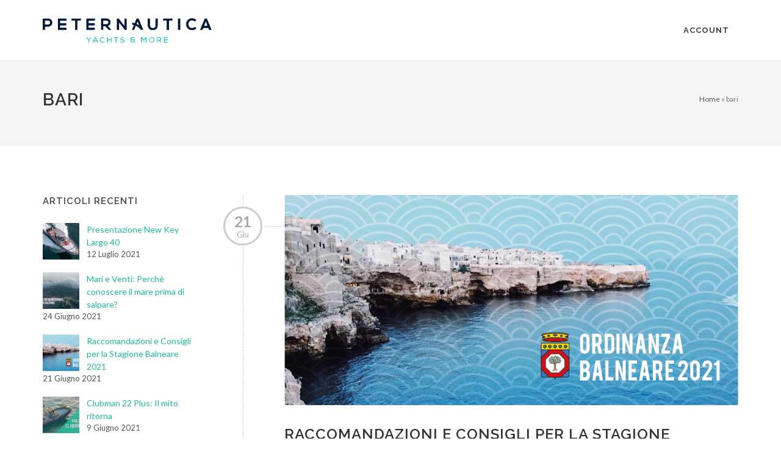

--- FILE ---
content_type: text/html; charset=UTF-8
request_url: https://service.peternautica.com/tag/bari/
body_size: 13117
content:
<!doctype html>
<html lang="it-IT">
<head>
<meta charset="UTF-8" />
 
<title>
bari Archivi - PeterNautica</title>

<meta name="viewport" content="width=device-width, initial-scale=1" />
<link rel="shortcut icon" href="https://service.peternautica.com/wp-content/themes/peternautica-theme/images/favicon.png" />
	
	
<meta name='robots' content='index, follow, max-image-preview:large, max-snippet:-1, max-video-preview:-1' />

	<!-- This site is optimized with the Yoast SEO plugin v22.0 - https://yoast.com/wordpress/plugins/seo/ -->
	<link rel="canonical" href="https://service.peternautica.com/tag/bari/" />
	<meta property="og:locale" content="it_IT" />
	<meta property="og:type" content="article" />
	<meta property="og:title" content="bari Archivi - PeterNautica" />
	<meta property="og:url" content="https://service.peternautica.com/tag/bari/" />
	<meta property="og:site_name" content="PeterNautica" />
	<meta name="twitter:card" content="summary_large_image" />
	<script type="application/ld+json" class="yoast-schema-graph">{"@context":"https://schema.org","@graph":[{"@type":"CollectionPage","@id":"https://service.peternautica.com/tag/bari/","url":"https://service.peternautica.com/tag/bari/","name":"bari Archivi - PeterNautica","isPartOf":{"@id":"https://service.peternautica.com/#website"},"primaryImageOfPage":{"@id":"https://service.peternautica.com/tag/bari/#primaryimage"},"image":{"@id":"https://service.peternautica.com/tag/bari/#primaryimage"},"thumbnailUrl":"https://service.peternautica.com/wp-content/uploads/2021/05/ord-reg-2021.png","breadcrumb":{"@id":"https://service.peternautica.com/tag/bari/#breadcrumb"},"inLanguage":"it-IT"},{"@type":"ImageObject","inLanguage":"it-IT","@id":"https://service.peternautica.com/tag/bari/#primaryimage","url":"https://service.peternautica.com/wp-content/uploads/2021/05/ord-reg-2021.png","contentUrl":"https://service.peternautica.com/wp-content/uploads/2021/05/ord-reg-2021.png","width":861,"height":401,"caption":"ordinanza balneare stagione 2021"},{"@type":"BreadcrumbList","@id":"https://service.peternautica.com/tag/bari/#breadcrumb","itemListElement":[{"@type":"ListItem","position":1,"name":"Home","item":"https://service.peternautica.com/"},{"@type":"ListItem","position":2,"name":"bari"}]},{"@type":"WebSite","@id":"https://service.peternautica.com/#website","url":"https://service.peternautica.com/","name":"PeterNautica","description":"","potentialAction":[{"@type":"SearchAction","target":{"@type":"EntryPoint","urlTemplate":"https://service.peternautica.com/?s={search_term_string}"},"query-input":"required name=search_term_string"}],"inLanguage":"it-IT"}]}</script>
	<!-- / Yoast SEO plugin. -->


<link rel='dns-prefetch' href='//cdn.iubenda.com' />
<link rel='dns-prefetch' href='//fonts.googleapis.com' />
<link rel='dns-prefetch' href='//use.fontawesome.com' />
<link rel="alternate" type="application/rss+xml" title="PeterNautica &raquo; bari Feed del tag" href="https://service.peternautica.com/tag/bari/feed/" />
<script type="text/javascript">
/* <![CDATA[ */
window._wpemojiSettings = {"baseUrl":"https:\/\/s.w.org\/images\/core\/emoji\/14.0.0\/72x72\/","ext":".png","svgUrl":"https:\/\/s.w.org\/images\/core\/emoji\/14.0.0\/svg\/","svgExt":".svg","source":{"concatemoji":"https:\/\/service.peternautica.com\/wp-includes\/js\/wp-emoji-release.min.js?ver=6.4.3"}};
/*! This file is auto-generated */
!function(i,n){var o,s,e;function c(e){try{var t={supportTests:e,timestamp:(new Date).valueOf()};sessionStorage.setItem(o,JSON.stringify(t))}catch(e){}}function p(e,t,n){e.clearRect(0,0,e.canvas.width,e.canvas.height),e.fillText(t,0,0);var t=new Uint32Array(e.getImageData(0,0,e.canvas.width,e.canvas.height).data),r=(e.clearRect(0,0,e.canvas.width,e.canvas.height),e.fillText(n,0,0),new Uint32Array(e.getImageData(0,0,e.canvas.width,e.canvas.height).data));return t.every(function(e,t){return e===r[t]})}function u(e,t,n){switch(t){case"flag":return n(e,"\ud83c\udff3\ufe0f\u200d\u26a7\ufe0f","\ud83c\udff3\ufe0f\u200b\u26a7\ufe0f")?!1:!n(e,"\ud83c\uddfa\ud83c\uddf3","\ud83c\uddfa\u200b\ud83c\uddf3")&&!n(e,"\ud83c\udff4\udb40\udc67\udb40\udc62\udb40\udc65\udb40\udc6e\udb40\udc67\udb40\udc7f","\ud83c\udff4\u200b\udb40\udc67\u200b\udb40\udc62\u200b\udb40\udc65\u200b\udb40\udc6e\u200b\udb40\udc67\u200b\udb40\udc7f");case"emoji":return!n(e,"\ud83e\udef1\ud83c\udffb\u200d\ud83e\udef2\ud83c\udfff","\ud83e\udef1\ud83c\udffb\u200b\ud83e\udef2\ud83c\udfff")}return!1}function f(e,t,n){var r="undefined"!=typeof WorkerGlobalScope&&self instanceof WorkerGlobalScope?new OffscreenCanvas(300,150):i.createElement("canvas"),a=r.getContext("2d",{willReadFrequently:!0}),o=(a.textBaseline="top",a.font="600 32px Arial",{});return e.forEach(function(e){o[e]=t(a,e,n)}),o}function t(e){var t=i.createElement("script");t.src=e,t.defer=!0,i.head.appendChild(t)}"undefined"!=typeof Promise&&(o="wpEmojiSettingsSupports",s=["flag","emoji"],n.supports={everything:!0,everythingExceptFlag:!0},e=new Promise(function(e){i.addEventListener("DOMContentLoaded",e,{once:!0})}),new Promise(function(t){var n=function(){try{var e=JSON.parse(sessionStorage.getItem(o));if("object"==typeof e&&"number"==typeof e.timestamp&&(new Date).valueOf()<e.timestamp+604800&&"object"==typeof e.supportTests)return e.supportTests}catch(e){}return null}();if(!n){if("undefined"!=typeof Worker&&"undefined"!=typeof OffscreenCanvas&&"undefined"!=typeof URL&&URL.createObjectURL&&"undefined"!=typeof Blob)try{var e="postMessage("+f.toString()+"("+[JSON.stringify(s),u.toString(),p.toString()].join(",")+"));",r=new Blob([e],{type:"text/javascript"}),a=new Worker(URL.createObjectURL(r),{name:"wpTestEmojiSupports"});return void(a.onmessage=function(e){c(n=e.data),a.terminate(),t(n)})}catch(e){}c(n=f(s,u,p))}t(n)}).then(function(e){for(var t in e)n.supports[t]=e[t],n.supports.everything=n.supports.everything&&n.supports[t],"flag"!==t&&(n.supports.everythingExceptFlag=n.supports.everythingExceptFlag&&n.supports[t]);n.supports.everythingExceptFlag=n.supports.everythingExceptFlag&&!n.supports.flag,n.DOMReady=!1,n.readyCallback=function(){n.DOMReady=!0}}).then(function(){return e}).then(function(){var e;n.supports.everything||(n.readyCallback(),(e=n.source||{}).concatemoji?t(e.concatemoji):e.wpemoji&&e.twemoji&&(t(e.twemoji),t(e.wpemoji)))}))}((window,document),window._wpemojiSettings);
/* ]]> */
</script>
<style id='wp-emoji-styles-inline-css' type='text/css'>

	img.wp-smiley, img.emoji {
		display: inline !important;
		border: none !important;
		box-shadow: none !important;
		height: 1em !important;
		width: 1em !important;
		margin: 0 0.07em !important;
		vertical-align: -0.1em !important;
		background: none !important;
		padding: 0 !important;
	}
</style>
<link rel='stylesheet' id='wp-block-library-css' href='https://service.peternautica.com/wp-includes/css/dist/block-library/style.min.css?ver=6.4.3' type='text/css' media='all' />
<style id='classic-theme-styles-inline-css' type='text/css'>
/*! This file is auto-generated */
.wp-block-button__link{color:#fff;background-color:#32373c;border-radius:9999px;box-shadow:none;text-decoration:none;padding:calc(.667em + 2px) calc(1.333em + 2px);font-size:1.125em}.wp-block-file__button{background:#32373c;color:#fff;text-decoration:none}
</style>
<style id='global-styles-inline-css' type='text/css'>
body{--wp--preset--color--black: #000000;--wp--preset--color--cyan-bluish-gray: #abb8c3;--wp--preset--color--white: #ffffff;--wp--preset--color--pale-pink: #f78da7;--wp--preset--color--vivid-red: #cf2e2e;--wp--preset--color--luminous-vivid-orange: #ff6900;--wp--preset--color--luminous-vivid-amber: #fcb900;--wp--preset--color--light-green-cyan: #7bdcb5;--wp--preset--color--vivid-green-cyan: #00d084;--wp--preset--color--pale-cyan-blue: #8ed1fc;--wp--preset--color--vivid-cyan-blue: #0693e3;--wp--preset--color--vivid-purple: #9b51e0;--wp--preset--gradient--vivid-cyan-blue-to-vivid-purple: linear-gradient(135deg,rgba(6,147,227,1) 0%,rgb(155,81,224) 100%);--wp--preset--gradient--light-green-cyan-to-vivid-green-cyan: linear-gradient(135deg,rgb(122,220,180) 0%,rgb(0,208,130) 100%);--wp--preset--gradient--luminous-vivid-amber-to-luminous-vivid-orange: linear-gradient(135deg,rgba(252,185,0,1) 0%,rgba(255,105,0,1) 100%);--wp--preset--gradient--luminous-vivid-orange-to-vivid-red: linear-gradient(135deg,rgba(255,105,0,1) 0%,rgb(207,46,46) 100%);--wp--preset--gradient--very-light-gray-to-cyan-bluish-gray: linear-gradient(135deg,rgb(238,238,238) 0%,rgb(169,184,195) 100%);--wp--preset--gradient--cool-to-warm-spectrum: linear-gradient(135deg,rgb(74,234,220) 0%,rgb(151,120,209) 20%,rgb(207,42,186) 40%,rgb(238,44,130) 60%,rgb(251,105,98) 80%,rgb(254,248,76) 100%);--wp--preset--gradient--blush-light-purple: linear-gradient(135deg,rgb(255,206,236) 0%,rgb(152,150,240) 100%);--wp--preset--gradient--blush-bordeaux: linear-gradient(135deg,rgb(254,205,165) 0%,rgb(254,45,45) 50%,rgb(107,0,62) 100%);--wp--preset--gradient--luminous-dusk: linear-gradient(135deg,rgb(255,203,112) 0%,rgb(199,81,192) 50%,rgb(65,88,208) 100%);--wp--preset--gradient--pale-ocean: linear-gradient(135deg,rgb(255,245,203) 0%,rgb(182,227,212) 50%,rgb(51,167,181) 100%);--wp--preset--gradient--electric-grass: linear-gradient(135deg,rgb(202,248,128) 0%,rgb(113,206,126) 100%);--wp--preset--gradient--midnight: linear-gradient(135deg,rgb(2,3,129) 0%,rgb(40,116,252) 100%);--wp--preset--font-size--small: 13px;--wp--preset--font-size--medium: 20px;--wp--preset--font-size--large: 36px;--wp--preset--font-size--x-large: 42px;--wp--preset--spacing--20: 0.44rem;--wp--preset--spacing--30: 0.67rem;--wp--preset--spacing--40: 1rem;--wp--preset--spacing--50: 1.5rem;--wp--preset--spacing--60: 2.25rem;--wp--preset--spacing--70: 3.38rem;--wp--preset--spacing--80: 5.06rem;--wp--preset--shadow--natural: 6px 6px 9px rgba(0, 0, 0, 0.2);--wp--preset--shadow--deep: 12px 12px 50px rgba(0, 0, 0, 0.4);--wp--preset--shadow--sharp: 6px 6px 0px rgba(0, 0, 0, 0.2);--wp--preset--shadow--outlined: 6px 6px 0px -3px rgba(255, 255, 255, 1), 6px 6px rgba(0, 0, 0, 1);--wp--preset--shadow--crisp: 6px 6px 0px rgba(0, 0, 0, 1);}:where(.is-layout-flex){gap: 0.5em;}:where(.is-layout-grid){gap: 0.5em;}body .is-layout-flow > .alignleft{float: left;margin-inline-start: 0;margin-inline-end: 2em;}body .is-layout-flow > .alignright{float: right;margin-inline-start: 2em;margin-inline-end: 0;}body .is-layout-flow > .aligncenter{margin-left: auto !important;margin-right: auto !important;}body .is-layout-constrained > .alignleft{float: left;margin-inline-start: 0;margin-inline-end: 2em;}body .is-layout-constrained > .alignright{float: right;margin-inline-start: 2em;margin-inline-end: 0;}body .is-layout-constrained > .aligncenter{margin-left: auto !important;margin-right: auto !important;}body .is-layout-constrained > :where(:not(.alignleft):not(.alignright):not(.alignfull)){max-width: var(--wp--style--global--content-size);margin-left: auto !important;margin-right: auto !important;}body .is-layout-constrained > .alignwide{max-width: var(--wp--style--global--wide-size);}body .is-layout-flex{display: flex;}body .is-layout-flex{flex-wrap: wrap;align-items: center;}body .is-layout-flex > *{margin: 0;}body .is-layout-grid{display: grid;}body .is-layout-grid > *{margin: 0;}:where(.wp-block-columns.is-layout-flex){gap: 2em;}:where(.wp-block-columns.is-layout-grid){gap: 2em;}:where(.wp-block-post-template.is-layout-flex){gap: 1.25em;}:where(.wp-block-post-template.is-layout-grid){gap: 1.25em;}.has-black-color{color: var(--wp--preset--color--black) !important;}.has-cyan-bluish-gray-color{color: var(--wp--preset--color--cyan-bluish-gray) !important;}.has-white-color{color: var(--wp--preset--color--white) !important;}.has-pale-pink-color{color: var(--wp--preset--color--pale-pink) !important;}.has-vivid-red-color{color: var(--wp--preset--color--vivid-red) !important;}.has-luminous-vivid-orange-color{color: var(--wp--preset--color--luminous-vivid-orange) !important;}.has-luminous-vivid-amber-color{color: var(--wp--preset--color--luminous-vivid-amber) !important;}.has-light-green-cyan-color{color: var(--wp--preset--color--light-green-cyan) !important;}.has-vivid-green-cyan-color{color: var(--wp--preset--color--vivid-green-cyan) !important;}.has-pale-cyan-blue-color{color: var(--wp--preset--color--pale-cyan-blue) !important;}.has-vivid-cyan-blue-color{color: var(--wp--preset--color--vivid-cyan-blue) !important;}.has-vivid-purple-color{color: var(--wp--preset--color--vivid-purple) !important;}.has-black-background-color{background-color: var(--wp--preset--color--black) !important;}.has-cyan-bluish-gray-background-color{background-color: var(--wp--preset--color--cyan-bluish-gray) !important;}.has-white-background-color{background-color: var(--wp--preset--color--white) !important;}.has-pale-pink-background-color{background-color: var(--wp--preset--color--pale-pink) !important;}.has-vivid-red-background-color{background-color: var(--wp--preset--color--vivid-red) !important;}.has-luminous-vivid-orange-background-color{background-color: var(--wp--preset--color--luminous-vivid-orange) !important;}.has-luminous-vivid-amber-background-color{background-color: var(--wp--preset--color--luminous-vivid-amber) !important;}.has-light-green-cyan-background-color{background-color: var(--wp--preset--color--light-green-cyan) !important;}.has-vivid-green-cyan-background-color{background-color: var(--wp--preset--color--vivid-green-cyan) !important;}.has-pale-cyan-blue-background-color{background-color: var(--wp--preset--color--pale-cyan-blue) !important;}.has-vivid-cyan-blue-background-color{background-color: var(--wp--preset--color--vivid-cyan-blue) !important;}.has-vivid-purple-background-color{background-color: var(--wp--preset--color--vivid-purple) !important;}.has-black-border-color{border-color: var(--wp--preset--color--black) !important;}.has-cyan-bluish-gray-border-color{border-color: var(--wp--preset--color--cyan-bluish-gray) !important;}.has-white-border-color{border-color: var(--wp--preset--color--white) !important;}.has-pale-pink-border-color{border-color: var(--wp--preset--color--pale-pink) !important;}.has-vivid-red-border-color{border-color: var(--wp--preset--color--vivid-red) !important;}.has-luminous-vivid-orange-border-color{border-color: var(--wp--preset--color--luminous-vivid-orange) !important;}.has-luminous-vivid-amber-border-color{border-color: var(--wp--preset--color--luminous-vivid-amber) !important;}.has-light-green-cyan-border-color{border-color: var(--wp--preset--color--light-green-cyan) !important;}.has-vivid-green-cyan-border-color{border-color: var(--wp--preset--color--vivid-green-cyan) !important;}.has-pale-cyan-blue-border-color{border-color: var(--wp--preset--color--pale-cyan-blue) !important;}.has-vivid-cyan-blue-border-color{border-color: var(--wp--preset--color--vivid-cyan-blue) !important;}.has-vivid-purple-border-color{border-color: var(--wp--preset--color--vivid-purple) !important;}.has-vivid-cyan-blue-to-vivid-purple-gradient-background{background: var(--wp--preset--gradient--vivid-cyan-blue-to-vivid-purple) !important;}.has-light-green-cyan-to-vivid-green-cyan-gradient-background{background: var(--wp--preset--gradient--light-green-cyan-to-vivid-green-cyan) !important;}.has-luminous-vivid-amber-to-luminous-vivid-orange-gradient-background{background: var(--wp--preset--gradient--luminous-vivid-amber-to-luminous-vivid-orange) !important;}.has-luminous-vivid-orange-to-vivid-red-gradient-background{background: var(--wp--preset--gradient--luminous-vivid-orange-to-vivid-red) !important;}.has-very-light-gray-to-cyan-bluish-gray-gradient-background{background: var(--wp--preset--gradient--very-light-gray-to-cyan-bluish-gray) !important;}.has-cool-to-warm-spectrum-gradient-background{background: var(--wp--preset--gradient--cool-to-warm-spectrum) !important;}.has-blush-light-purple-gradient-background{background: var(--wp--preset--gradient--blush-light-purple) !important;}.has-blush-bordeaux-gradient-background{background: var(--wp--preset--gradient--blush-bordeaux) !important;}.has-luminous-dusk-gradient-background{background: var(--wp--preset--gradient--luminous-dusk) !important;}.has-pale-ocean-gradient-background{background: var(--wp--preset--gradient--pale-ocean) !important;}.has-electric-grass-gradient-background{background: var(--wp--preset--gradient--electric-grass) !important;}.has-midnight-gradient-background{background: var(--wp--preset--gradient--midnight) !important;}.has-small-font-size{font-size: var(--wp--preset--font-size--small) !important;}.has-medium-font-size{font-size: var(--wp--preset--font-size--medium) !important;}.has-large-font-size{font-size: var(--wp--preset--font-size--large) !important;}.has-x-large-font-size{font-size: var(--wp--preset--font-size--x-large) !important;}
.wp-block-navigation a:where(:not(.wp-element-button)){color: inherit;}
:where(.wp-block-post-template.is-layout-flex){gap: 1.25em;}:where(.wp-block-post-template.is-layout-grid){gap: 1.25em;}
:where(.wp-block-columns.is-layout-flex){gap: 2em;}:where(.wp-block-columns.is-layout-grid){gap: 2em;}
.wp-block-pullquote{font-size: 1.5em;line-height: 1.6;}
</style>
<link rel='stylesheet' id='booked-tooltipster-css' href='https://service.peternautica.com/wp-content/plugins/booked/assets/js/tooltipster/css/tooltipster.css?ver=3.3.0' type='text/css' media='all' />
<link rel='stylesheet' id='booked-tooltipster-theme-css' href='https://service.peternautica.com/wp-content/plugins/booked/assets/js/tooltipster/css/themes/tooltipster-light.css?ver=3.3.0' type='text/css' media='all' />
<link rel='stylesheet' id='booked-animations-css' href='https://service.peternautica.com/wp-content/plugins/booked/assets/css/animations.css?ver=2.4.3' type='text/css' media='all' />
<link rel='stylesheet' id='booked-css-css' href='https://service.peternautica.com/wp-content/plugins/booked/dist/booked.css?ver=2.4.3' type='text/css' media='all' />
<style id='booked-css-inline-css' type='text/css'>
#ui-datepicker-div.booked_custom_date_picker table.ui-datepicker-calendar tbody td a.ui-state-active,#ui-datepicker-div.booked_custom_date_picker table.ui-datepicker-calendar tbody td a.ui-state-active:hover,body #booked-profile-page input[type=submit].button-primary:hover,body .booked-list-view button.button:hover, body .booked-list-view input[type=submit].button-primary:hover,body div.booked-calendar input[type=submit].button-primary:hover,body .booked-modal input[type=submit].button-primary:hover,body div.booked-calendar .bc-head,body div.booked-calendar .bc-head .bc-col,body div.booked-calendar .booked-appt-list .timeslot .timeslot-people button:hover,body #booked-profile-page .booked-profile-header,body #booked-profile-page .booked-tabs li.active a,body #booked-profile-page .booked-tabs li.active a:hover,body #booked-profile-page .appt-block .google-cal-button > a:hover,#ui-datepicker-div.booked_custom_date_picker .ui-datepicker-header{ background:#001839 !important; }body #booked-profile-page input[type=submit].button-primary:hover,body div.booked-calendar input[type=submit].button-primary:hover,body .booked-list-view button.button:hover, body .booked-list-view input[type=submit].button-primary:hover,body .booked-modal input[type=submit].button-primary:hover,body div.booked-calendar .bc-head .bc-col,body div.booked-calendar .booked-appt-list .timeslot .timeslot-people button:hover,body #booked-profile-page .booked-profile-header,body #booked-profile-page .appt-block .google-cal-button > a:hover{ border-color:#001839 !important; }body div.booked-calendar .bc-row.days,body div.booked-calendar .bc-row.days .bc-col,body .booked-calendarSwitcher.calendar,body #booked-profile-page .booked-tabs,#ui-datepicker-div.booked_custom_date_picker table.ui-datepicker-calendar thead,#ui-datepicker-div.booked_custom_date_picker table.ui-datepicker-calendar thead th{ background:#000a1a !important; }body div.booked-calendar .bc-row.days .bc-col,body #booked-profile-page .booked-tabs{ border-color:#000a1a !important; }#ui-datepicker-div.booked_custom_date_picker table.ui-datepicker-calendar tbody td.ui-datepicker-today a,#ui-datepicker-div.booked_custom_date_picker table.ui-datepicker-calendar tbody td.ui-datepicker-today a:hover,body #booked-profile-page input[type=submit].button-primary,body div.booked-calendar input[type=submit].button-primary,body .booked-list-view button.button, body .booked-list-view input[type=submit].button-primary,body .booked-list-view button.button, body .booked-list-view input[type=submit].button-primary,body .booked-modal input[type=submit].button-primary,body div.booked-calendar .booked-appt-list .timeslot .timeslot-people button,body #booked-profile-page .booked-profile-appt-list .appt-block.approved .status-block,body #booked-profile-page .appt-block .google-cal-button > a,body .booked-modal p.booked-title-bar,body div.booked-calendar .bc-col:hover .date span,body .booked-list-view a.booked_list_date_picker_trigger.booked-dp-active,body .booked-list-view a.booked_list_date_picker_trigger.booked-dp-active:hover,.booked-ms-modal .booked-book-appt,body #booked-profile-page .booked-tabs li a .counter{ background:#04bfbf; }body #booked-profile-page input[type=submit].button-primary,body div.booked-calendar input[type=submit].button-primary,body .booked-list-view button.button, body .booked-list-view input[type=submit].button-primary,body .booked-list-view button.button, body .booked-list-view input[type=submit].button-primary,body .booked-modal input[type=submit].button-primary,body #booked-profile-page .appt-block .google-cal-button > a,body div.booked-calendar .booked-appt-list .timeslot .timeslot-people button,body .booked-list-view a.booked_list_date_picker_trigger.booked-dp-active,body .booked-list-view a.booked_list_date_picker_trigger.booked-dp-active:hover{ border-color:#04bfbf; }body .booked-modal .bm-window p i.fa,body .booked-modal .bm-window a,body .booked-appt-list .booked-public-appointment-title,body .booked-modal .bm-window p.appointment-title,.booked-ms-modal.visible:hover .booked-book-appt{ color:#04bfbf; }.booked-appt-list .timeslot.has-title .booked-public-appointment-title { color:inherit; }
</style>
<link rel='stylesheet' id='contact-form-7-css' href='https://service.peternautica.com/wp-content/plugins/contact-form-7/includes/css/styles.css?ver=5.8.7' type='text/css' media='all' />
<link rel='stylesheet' id='wpcf-swiper-css' href='https://service.peternautica.com/wp-content/plugins/wp-carousel-free/public/css/swiper-bundle.min.css?ver=2.6.2' type='text/css' media='all' />
<link rel='stylesheet' id='wp-carousel-free-fontawesome-css' href='https://service.peternautica.com/wp-content/plugins/wp-carousel-free/public/css/font-awesome.min.css?ver=2.6.2' type='text/css' media='all' />
<link rel='stylesheet' id='wpcf-fancybox-popup-css' href='https://service.peternautica.com/wp-content/plugins/wp-carousel-free/public/css/jquery.fancybox.min.css?ver=2.6.2' type='text/css' media='all' />
<link rel='stylesheet' id='wp-carousel-free-css' href='https://service.peternautica.com/wp-content/plugins/wp-carousel-free/public/css/wp-carousel-free-public.min.css?ver=2.6.2' type='text/css' media='all' />
<style id='wp-carousel-free-inline-css' type='text/css'>
#sp-wp-carousel-free-id-107.sp-wpcp-107 .wpcp-single-item {border: 0px solid #dddddd;}#sp-wp-carousel-free-id-107.sp-wpcp-107 .swiper-button-prev,#sp-wp-carousel-free-id-107.sp-wpcp-107 .swiper-button-next,#sp-wp-carousel-free-id-107.sp-wpcp-107 .swiper-button-prev:hover,#sp-wp-carousel-free-id-107.sp-wpcp-107 .swiper-button-next:hover {background: none;border: none;font-size: 30px;}#sp-wp-carousel-free-id-107.sp-wpcp-107 .swiper-button-prev i,#sp-wp-carousel-free-id-107.sp-wpcp-107 .swiper-button-next i {color: #aaa;}#sp-wp-carousel-free-id-107.sp-wpcp-107 .swiper-button-prev i:hover,#sp-wp-carousel-free-id-107.sp-wpcp-107 .swiper-button-next i:hover {color: #1abc9c;} #sp-wp-carousel-free-id-107.sp-wpcp-107.wpcp-image-carousel .wpcp-single-item:hover img, #sp-wp-carousel-free-id-107.sp-wpcp-107.wpcp-post-carousel .wpcp-single-item:hover img, #sp-wp-carousel-free-id-107.sp-wpcp-107.wpcp-product-carousel .wpcp-single-item:hover img{-webkit-transform: scale(1.2);-moz-transform: scale(1.2);transform: scale(1.2);}@media screen and (max-width: 479px) {#sp-wp-carousel-free-id-107.nav-vertical-center {padding: 0;margin:0;}#sp-wp-carousel-free-id-107.nav-vertical-center .wpcp-next-button,#sp-wp-carousel-free-id-107.nav-vertical-center .wpcp-prev-button {display: none;}}#sp-wp-carousel-free-id-107 .wpcpro-row>[class*="wpcpro-col-"] { padding: 0 10px; padding-bottom: 20px;}@media (min-width: 480px) { .wpcpro-row .wpcpro-col-sm-1 { flex: 0 0 100%; max-width: 100%; } .wpcpro-row .wpcpro-col-sm-2 { flex: 0 0 50%; max-width: 50%; } .wpcpro-row .wpcpro-col-sm-2-5 { flex: 0 0 75%; max-width: 75%; } .wpcpro-row .wpcpro-col-sm-3 { flex: 0 0 33.333%; max-width: 33.333%; } .wpcpro-row .wpcpro-col-sm-4 { flex: 0 0 25%; max-width: 25%; } .wpcpro-row .wpcpro-col-sm-5 { flex: 0 0 20%; max-width: 20%; } .wpcpro-row .wpcpro-col-sm-6 { flex: 0 0 16.66666666666667%; max-width: 16.66666666666667%; } .wpcpro-row .wpcpro-col-sm-7 { flex: 0 0 14.28571428%; max-width: 14.28571428%; } .wpcpro-row .wpcpro-col-sm-8 { flex: 0 0 12.5%; max-width: 12.5%; } } @media (max-width: 480px) { .wpcpro-row .wpcpro-col-xs-1 { flex: 0 0 100%; max-width: 100%; } .wpcpro-row .wpcpro-col-xs-2 { flex: 0 0 50%; max-width: 50%; } .wpcpro-row .wpcpro-col-xs-3 { flex: 0 0 33.222%; max-width: 33.222%; } .wpcpro-row .wpcpro-col-xs-4 { flex: 0 0 25%; max-width: 25%; } .wpcpro-row .wpcpro-col-xs-5 { flex: 0 0 20%; max-width: 20%; } .wpcpro-row .wpcpro-col-xs-6 { flex: 0 0 16.6667%; max-width: 16.6667%; } .wpcpro-row .wpcpro-col-xs-7 { flex: 0 0 14.28571428%; max-width: 14.28571428%; } .wpcpro-row .wpcpro-col-xs-8 { flex: 0 0 12.5%; max-width: 12.5%; } } @media (min-width: 736px) { .wpcpro-row .wpcpro-col-md-1 { flex: 0 0 100%; max-width: 100%; } .wpcpro-row .wpcpro-col-md-2 { flex: 0 0 50%; max-width: 50%; } .wpcpro-row .wpcpro-col-md-2-5 { flex: 0 0 75%; max-width: 75%; } .wpcpro-row .wpcpro-col-md-3 { flex: 0 0 33.333%; max-width: 33.333%; } .wpcpro-row .wpcpro-col-md-4 { flex: 0 0 25%; max-width: 25%; } .wpcpro-row .wpcpro-col-md-5 { flex: 0 0 20%; max-width: 20%; } .wpcpro-row .wpcpro-col-md-6 { flex: 0 0 16.66666666666667%; max-width: 16.66666666666667%; } .wpcpro-row .wpcpro-col-md-7 { flex: 0 0 14.28571428%; max-width: 14.28571428%; } .wpcpro-row .wpcpro-col-md-8 { flex: 0 0 12.5%; max-width: 12.5%; } } @media (min-width: 980px) { .wpcpro-row .wpcpro-col-lg-1 { flex: 0 0 100%; max-width: 100%; } .wpcpro-row .wpcpro-col-lg-2 { flex: 0 0 50%; max-width: 50%; } .wpcpro-row .wpcpro-col-lg-3 { flex: 0 0 33.222%; max-width: 33.222%; } .wpcpro-row .wpcpro-col-lg-4 { flex: 0 0 25%; max-width: 25%; } .wpcpro-row .wpcpro-col-lg-5 { flex: 0 0 20%; max-width: 20%; } .wpcpro-row .wpcpro-col-lg-6 { flex: 0 0 16.6667%; max-width: 16.6667%; } .wpcpro-row .wpcpro-col-lg-7 { flex: 0 0 14.28571428%; max-width: 14.28571428%; } .wpcpro-row .wpcpro-col-lg-8 { flex: 0 0 12.5%; max-width: 12.5%; } } @media (min-width: 1200px) { .wpcpro-row .wpcpro-col-xl-1 { flex: 0 0 100%; max-width: 100%; } .wpcpro-row .wpcpro-col-xl-2 { flex: 0 0 50%; max-width: 50%; } .wpcpro-row .wpcpro-col-xl-3 { flex: 0 0 33.22222222%; max-width: 33.22222222%; } .wpcpro-row .wpcpro-col-xl-4 { flex: 0 0 25%; max-width: 25%; } .wpcpro-row .wpcpro-col-xl-5 { flex: 0 0 20%; max-width: 20%; } .wpcpro-row .wpcpro-col-xl-6 { flex: 0 0 16.66667%; max-width: 16.66667%; } .wpcpro-row .wpcpro-col-xl-7 { flex: 0 0 14.28571428%; max-width: 14.28571428%; } .wpcpro-row .wpcpro-col-xl-8 { flex: 0 0 12.5%; max-width: 12.5%; } }
</style>
<link rel='stylesheet' id='gfont-css-css' href='https://fonts.googleapis.com/css?family=Lato%3A300%2C400%2C400i%2C700%7CRaleway%3A300%2C400%2C500%2C600%2C700%7CCrete+Round%3A400i&#038;ver=6.4.3' type='text/css' media='screen' />
<link rel='stylesheet' id='bootstrap-css-css' href='https://service.peternautica.com/wp-content/themes/peternautica-theme/css/bootstrap.css?ver=6.4.3' type='text/css' media='screen' />
<link rel='stylesheet' id='style-css-css' href='https://service.peternautica.com/wp-content/themes/peternautica-theme/style.css?ver=6.4.3' type='text/css' media='screen' />
<link rel='stylesheet' id='swiper-css-css' href='https://service.peternautica.com/wp-content/themes/peternautica-theme/css/swiper.css?ver=6.4.3' type='text/css' media='screen' />
<link rel='stylesheet' id='dark-css-css' href='https://service.peternautica.com/wp-content/themes/peternautica-theme/css/dark.css?ver=6.4.3' type='text/css' media='screen' />
<link rel='stylesheet' id='fonticons-css-css' href='https://service.peternautica.com/wp-content/themes/peternautica-theme/css/font-icons.css?ver=6.4.3' type='text/css' media='screen' />
<link rel='stylesheet' id='animate-css-css' href='https://service.peternautica.com/wp-content/themes/peternautica-theme/css/animate.css?ver=6.4.3' type='text/css' media='screen' />
<link rel='stylesheet' id='mpopup-css-css' href='https://service.peternautica.com/wp-content/themes/peternautica-theme/css/magnific-popup.css?ver=6.4.3' type='text/css' media='screen' />
<link rel='stylesheet' id='responsive-css-css' href='https://service.peternautica.com/wp-content/themes/peternautica-theme/css/responsive.css?ver=6.4.3' type='text/css' media='screen' />
<link rel='stylesheet' id='custom-css-css' href='https://service.peternautica.com/wp-content/themes/peternautica-theme/css/custom.css?ver=6.4.3' type='text/css' media='screen' />
<link rel='stylesheet' id='pn-footer-css' href='https://service.peternautica.com/wp-content/themes/peternautica-theme/css/pn-footer.css?ver=6.4.3' type='text/css' media='screen' />
<link rel='stylesheet' id='dtpicker-css' href='https://service.peternautica.com/wp-content/plugins/date-time-picker-field/assets/js/vendor/datetimepicker/jquery.datetimepicker.min.css?ver=6.4.3' type='text/css' media='all' />
<link rel='stylesheet' id='font-awesome-official-css' href='https://use.fontawesome.com/releases/v6.4.0/css/all.css' type='text/css' media='all' integrity="sha384-iw3OoTErCYJJB9mCa8LNS2hbsQ7M3C0EpIsO/H5+EGAkPGc6rk+V8i04oW/K5xq0" crossorigin="anonymous" />
<link rel='stylesheet' id='cf7cf-style-css' href='https://service.peternautica.com/wp-content/plugins/cf7-conditional-fields/style.css?ver=2.4.7' type='text/css' media='all' />
<link rel='stylesheet' id='srpw-style-css' href='https://service.peternautica.com/wp-content/plugins/smart-recent-posts-widget/assets/css/srpw-frontend.css?ver=6.4.3' type='text/css' media='all' />
<link rel='stylesheet' id='um_modal-css' href='https://service.peternautica.com/wp-content/plugins/ultimate-member/assets/css/um-modal.min.css?ver=2.8.2' type='text/css' media='all' />
<link rel='stylesheet' id='um_ui-css' href='https://service.peternautica.com/wp-content/plugins/ultimate-member/assets/libs/jquery-ui/jquery-ui.min.css?ver=1.13.2' type='text/css' media='all' />
<link rel='stylesheet' id='um_tipsy-css' href='https://service.peternautica.com/wp-content/plugins/ultimate-member/assets/libs/tipsy/tipsy.min.css?ver=1.0.0a' type='text/css' media='all' />
<link rel='stylesheet' id='um_raty-css' href='https://service.peternautica.com/wp-content/plugins/ultimate-member/assets/libs/raty/um-raty.min.css?ver=2.6.0' type='text/css' media='all' />
<link rel='stylesheet' id='um_fonticons_ii-css' href='https://service.peternautica.com/wp-content/plugins/ultimate-member/assets/libs/legacy/fonticons/fonticons-ii.min.css?ver=2.8.2' type='text/css' media='all' />
<link rel='stylesheet' id='um_fonticons_fa-css' href='https://service.peternautica.com/wp-content/plugins/ultimate-member/assets/libs/legacy/fonticons/fonticons-fa.min.css?ver=2.8.2' type='text/css' media='all' />
<link rel='stylesheet' id='select2-css' href='https://service.peternautica.com/wp-content/plugins/ultimate-member/assets/libs/select2/select2.min.css?ver=4.0.13' type='text/css' media='all' />
<link rel='stylesheet' id='um_fileupload-css' href='https://service.peternautica.com/wp-content/plugins/ultimate-member/assets/css/um-fileupload.min.css?ver=2.8.2' type='text/css' media='all' />
<link rel='stylesheet' id='um_datetime-css' href='https://service.peternautica.com/wp-content/plugins/ultimate-member/assets/libs/pickadate/default.min.css?ver=3.6.2' type='text/css' media='all' />
<link rel='stylesheet' id='um_datetime_date-css' href='https://service.peternautica.com/wp-content/plugins/ultimate-member/assets/libs/pickadate/default.date.min.css?ver=3.6.2' type='text/css' media='all' />
<link rel='stylesheet' id='um_datetime_time-css' href='https://service.peternautica.com/wp-content/plugins/ultimate-member/assets/libs/pickadate/default.time.min.css?ver=3.6.2' type='text/css' media='all' />
<link rel='stylesheet' id='um_common-css' href='https://service.peternautica.com/wp-content/plugins/ultimate-member/assets/css/common.min.css?ver=2.8.2' type='text/css' media='all' />
<link rel='stylesheet' id='um_responsive-css' href='https://service.peternautica.com/wp-content/plugins/ultimate-member/assets/css/um-responsive.min.css?ver=2.8.2' type='text/css' media='all' />
<link rel='stylesheet' id='um_styles-css' href='https://service.peternautica.com/wp-content/plugins/ultimate-member/assets/css/um-styles.min.css?ver=2.8.2' type='text/css' media='all' />
<link rel='stylesheet' id='um_crop-css' href='https://service.peternautica.com/wp-content/plugins/ultimate-member/assets/libs/cropper/cropper.min.css?ver=1.6.1' type='text/css' media='all' />
<link rel='stylesheet' id='um_profile-css' href='https://service.peternautica.com/wp-content/plugins/ultimate-member/assets/css/um-profile.min.css?ver=2.8.2' type='text/css' media='all' />
<link rel='stylesheet' id='um_account-css' href='https://service.peternautica.com/wp-content/plugins/ultimate-member/assets/css/um-account.min.css?ver=2.8.2' type='text/css' media='all' />
<link rel='stylesheet' id='um_misc-css' href='https://service.peternautica.com/wp-content/plugins/ultimate-member/assets/css/um-misc.min.css?ver=2.8.2' type='text/css' media='all' />
<link rel='stylesheet' id='um_default_css-css' href='https://service.peternautica.com/wp-content/plugins/ultimate-member/assets/css/um-old-default.min.css?ver=2.8.2' type='text/css' media='all' />
<link rel='stylesheet' id='font-awesome-official-v4shim-css' href='https://use.fontawesome.com/releases/v6.4.0/css/v4-shims.css' type='text/css' media='all' integrity="sha384-TjXU13dTMPo+5ZlOUI1IGXvpmajjoetPqbUJqTx+uZ1bGwylKHNEItuVe/mg/H6l" crossorigin="anonymous" />
<script type="text/javascript" src="https://service.peternautica.com/wp-includes/js/jquery/jquery.min.js?ver=3.7.1" id="jquery-core-js"></script>
<script type="text/javascript" src="https://service.peternautica.com/wp-includes/js/jquery/jquery-migrate.min.js?ver=3.4.1" id="jquery-migrate-js"></script>

<script  type="text/javascript" class=" _iub_cs_skip" type="text/javascript" id="iubenda-head-inline-scripts-0">
/* <![CDATA[ */

var _iub = _iub || [];
_iub.csConfiguration = {"perPurposeConsent":true,"preferenceCookie":{"expireAfter":180},"reloadOnConsent":true,"siteId":2255520,"whitelabel":false,"cookiePolicyId":35202002,"lang":"it", "banner":{ "acceptButtonCaptionColor":"white","acceptButtonColor":"#29bb9c","acceptButtonDisplay":true,"backgroundColor":"#333333","closeButtonRejects":true,"customizeButtonCaptionColor":"white","customizeButtonColor":"#292929","customizeButtonDisplay":true,"explicitWithdrawal":true,"listPurposes":true,"position":"float-bottom-right","rejectButtonCaptionColor":"white","rejectButtonColor":"#29bb9c","rejectButtonDisplay":true,"showPurposesToggles":true,"textColor":"white" }};
/* ]]> */
</script>
<script  type="text/javascript" charset="UTF-8" async="" class=" _iub_cs_skip" type="text/javascript" src="//cdn.iubenda.com/cs/iubenda_cs.js?ver=3.10.0" id="iubenda-head-scripts-0-js"></script>
<script type="text/javascript" src="https://service.peternautica.com/wp-content/plugins/ultimate-member/assets/js/um-gdpr.min.js?ver=2.8.2" id="um-gdpr-js"></script>
<link rel="https://api.w.org/" href="https://service.peternautica.com/wp-json/" /><link rel="alternate" type="application/json" href="https://service.peternautica.com/wp-json/wp/v2/tags/33" /><link rel="EditURI" type="application/rsd+xml" title="RSD" href="https://service.peternautica.com/xmlrpc.php?rsd" />
<meta name="generator" content="WordPress 6.4.3" />
		<style type="text/css">
			.um_request_name {
				display: none !important;
			}
		</style>
	<!-- Google tag (gtag.js) -->
<script async src="https://www.googletagmanager.com/gtag/js?id=G-X2BVEERYWS"></script>
<script>
  window.dataLayer = window.dataLayer || [];
  function gtag(){dataLayer.push(arguments);}
  gtag('js', new Date());

  gtag('config', 'G-X2BVEERYWS');
</script>

</head>

<body data-rsssl=1 class="stretched">

<!-- Document Wrapper
	============================================= -->
	<div id="wrapper" class="clearfix">

		<!-- Header
		============================================= -->
		<header id="header" class="full-header">

			<div id="header-wrap">

				<div class="container clearfix">

					<div id="primary-menu-trigger"><i class="icon-reorder"></i></div>

					<!-- Logo
					============================================= -->
					<div id="logo">
						<a href="https://www.peternautica.com/" class="standard-logo" data-dark-logo="https://service.peternautica.com/wp-content/themes/peternautica-theme/images/logo-dark.png"><img src="https://service.peternautica.com/wp-content/themes/peternautica-theme/images/logo.png" alt="PeterNautica"></a>
						<a href="https://www.peternautica.com/" class="retina-logo" data-dark-logo="https://service.peternautica.com/wp-content/themes/peternautica-theme/images/logo-dark@2x.png"><img src="https://service.peternautica.com/wp-content/themes/peternautica-theme/images/logo@2x.png" alt="PeterNautica"></a>
					</div><!-- #logo end -->

					<!-- Primary Navigation
					============================================= -->
					<nav id="primary-menu">
					<ul id="menu-menu-principale" class=""><li id="menu-item-593" class="menu-item menu-item-type-custom menu-item-object-custom menu-item-has-children menu-item-593"><a href="#">ACCOUNT</a>
<ul class="sub-menu">
	<li id="menu-item-590" class="menu-item menu-item-type-post_type menu-item-object-page menu-item-590"><a href="https://service.peternautica.com/login/">Accedi</a></li>
	<li id="menu-item-594" class="menu-item menu-item-type-post_type menu-item-object-page menu-item-594"><a href="https://service.peternautica.com/registrati/">Registrati</a></li>
</ul>
</li>
</ul>		
					
					</nav><!-- #primary-menu end -->

				</div>

			</div>

		</header><!-- #header end -->
		

<!-- Page Title
============================================= -->
<section id="page-title">

	<div class="container clearfix">
		<h1>bari</h1>
		<span></span>
		<div class="breadcrumb"><span><span><a href="https://service.peternautica.com/">Home</a></span> &raquo; <span class="breadcrumb_last" aria-current="page">bari</span></span></div>	</div>

</section><!-- #page-title end -->


<!-- Content
		============================================= -->
		<section id="content">

			<div class="content-wrap">

		<div class="container clearfix">

			<!-- Post Content
			============================================= -->
			<div class="postcontent nobottommargin col_last clearfix">

				<!-- Posts
				============================================= -->
				<div id="posts" class="post-timeline clearfix">

					<div class="timeline-border"></div>
	
					
<div class="entry clearfix">
<div class="entry-timeline">
	21<span>Giu</span>
	<div class="timeline-divider"></div>
</div>
<div class="entry-image">
	<a href="https://service.peternautica.com/news/raccomandazioni-e-consigli-per-la-stagione-balneare-2021/"><img class="image_fade" src="https://service.peternautica.com/wp-content/uploads/2021/05/ord-reg-2021.png" alt="Raccomandazioni e Consigli per la Stagione Balneare 2021"></a>
</div>
<div class="entry-title">
	<h2><a href="https://service.peternautica.com/news/raccomandazioni-e-consigli-per-la-stagione-balneare-2021/">Raccomandazioni e Consigli per la Stagione Balneare 2021</a></h2>
</div>
<!--
<ul class="entry-meta clearfix">
	<li><a href="#"><i class="icon-user"></i> admin</a></li>
	<li><i class="icon-folder-open"></i> <a href="#">General</a>, <a href="#">Media</a></li>
	<li><a href="blog-single.html#comments"><i class="icon-comments"></i> 13 Comments</a></li>
	<li><a href="#"><i class="icon-camera-retro"></i></a></li>
</ul>
-->
<div class="entry-content">
	<p>Sono state pubblicate le raccomandazioni balneari per la stagione 2021 della Capitaneria di porto. CONSIGLI RIVOLTI AI BAGNANTI Si rammenta che la fascia di mare riservata alla balneazione è quella compresa tra la battigia ed i 200 metri dalla spiaggia e/o coste basse ed i 100 metri dalle coste a picco; tale fascia di mare [&hellip;]</p>
	<a href="https://service.peternautica.com/news/raccomandazioni-e-consigli-per-la-stagione-balneare-2021/"class="more-link">Continua...</a>
</div>
</div>			
<div class="entry clearfix">
<div class="entry-timeline">
	08<span>Giu</span>
	<div class="timeline-divider"></div>
</div>
<div class="entry-image">
	<a href="https://service.peternautica.com/news/ordinanza-balneare-stagione-2021-parte-2/"><img class="image_fade" src="https://service.peternautica.com/wp-content/uploads/2021/05/ord-reg-2021.png" alt="Ordinanza Balneare Stagione 2021 &#8211; PARTE 2"></a>
</div>
<div class="entry-title">
	<h2><a href="https://service.peternautica.com/news/ordinanza-balneare-stagione-2021-parte-2/">Ordinanza Balneare Stagione 2021 &#8211; PARTE 2</a></h2>
</div>
<!--
<ul class="entry-meta clearfix">
	<li><a href="#"><i class="icon-user"></i> admin</a></li>
	<li><i class="icon-folder-open"></i> <a href="#">General</a>, <a href="#">Media</a></li>
	<li><a href="blog-single.html#comments"><i class="icon-comments"></i> 13 Comments</a></li>
	<li><a href="#"><i class="icon-camera-retro"></i></a></li>
</ul>
-->
<div class="entry-content">
	<p>Sono state pubblicate le ordinanze balneari per la stagione 2021. Puoi leggere il tutto cliccando sui rispettivi link: ORDINANZA_BALNEARE_2021_REGIONE PUGLIA POSTER_ORD_REGIONE_PUGLIA_2021 Poster Ord. N 25-2021 BALNEARE MONOPOLI Ordinanza_Sicurezza_Balneare_2021_CIRCOMARE MONOPOLI Poster Ord. N 46-2021 del 11 Maggio 2021 70 x 100 cm Stai cercando l&#8217;Ordinanza Balneare che disciplina l’esercizio delle attività delle strutture turistico-ricreative sul demanio marittimo e sulle [&hellip;]</p>
	<a href="https://service.peternautica.com/news/ordinanza-balneare-stagione-2021-parte-2/"class="more-link">Continua...</a>
</div>
</div>					
		
</div><!-- #posts end -->



</div><!-- .postcontent end -->



<div class="sidebar nobottommargin clearfix">
<div class="sidebar-widgets-wrap">

<div class="widget clearfix"><h4>Articoli Recenti</h4><div class="srpw-block srpw-default-style "><style>.srpw-thumbnail{
width: 60px;
height: 60px;
}</style><ul class="srpw-ul"><li class="srpw-li srpw-clearfix"><a class="srpw-img srpw-alignleft" href="https://service.peternautica.com/news/barche-in-vendita-key-largo-40/" target="_self"><img src="https://service.peternautica.com/wp-content/uploads/2021/07/KL40-t-top-3-150x150.jpg" class=" srpw-thumbnail wp-post-image" alt="Presentazione New Key Largo 40" decoding="async" loading="lazy" srcset="https://service.peternautica.com/wp-content/uploads/2021/07/KL40-t-top-3-150x150.jpg 150w, https://service.peternautica.com/wp-content/uploads/2021/07/KL40-t-top-3-100x100.jpg 100w, https://service.peternautica.com/wp-content/uploads/2021/07/KL40-t-top-3-80x80.jpg 80w" sizes="(max-width: 150px) 100vw, 150px" /></a><div class="srpw-content"><a class="srpw-title" href="https://service.peternautica.com/news/barche-in-vendita-key-largo-40/" target="_self">Presentazione New Key Largo 40</a><div class="srpw-meta"><time class="srpw-time published" datetime="2021-07-12T18:25:23+02:00">12 Luglio 2021</time></div></div></li><li class="srpw-li srpw-clearfix"><a class="srpw-img srpw-alignleft" href="https://service.peternautica.com/news/mari-e-venti-perche-conoscere-il-mare-prima-di-salpare/" target="_self"><img src="https://service.peternautica.com/wp-content/uploads/2021/06/graf-news-150x150.png" class=" srpw-thumbnail wp-post-image" alt="Mari e Venti: Perchè conoscere il mare prima di salpare?" decoding="async" loading="lazy" srcset="https://service.peternautica.com/wp-content/uploads/2021/06/graf-news-150x150.png 150w, https://service.peternautica.com/wp-content/uploads/2021/06/graf-news-100x100.png 100w, https://service.peternautica.com/wp-content/uploads/2021/06/graf-news-80x80.png 80w" sizes="(max-width: 150px) 100vw, 150px" /></a><div class="srpw-content"><a class="srpw-title" href="https://service.peternautica.com/news/mari-e-venti-perche-conoscere-il-mare-prima-di-salpare/" target="_self">Mari e Venti: Perchè conoscere il mare prima di salpare?</a><div class="srpw-meta"><time class="srpw-time published" datetime="2021-06-24T16:38:17+02:00">24 Giugno 2021</time></div></div></li><li class="srpw-li srpw-clearfix"><a class="srpw-img srpw-alignleft" href="https://service.peternautica.com/news/raccomandazioni-e-consigli-per-la-stagione-balneare-2021/" target="_self"><img src="https://service.peternautica.com/wp-content/uploads/2021/05/ord-reg-2021-150x150.png" class=" srpw-thumbnail wp-post-image" alt="Raccomandazioni e Consigli per la Stagione Balneare 2021" decoding="async" loading="lazy" srcset="https://service.peternautica.com/wp-content/uploads/2021/05/ord-reg-2021-150x150.png 150w, https://service.peternautica.com/wp-content/uploads/2021/05/ord-reg-2021-100x100.png 100w, https://service.peternautica.com/wp-content/uploads/2021/05/ord-reg-2021-80x80.png 80w" sizes="(max-width: 150px) 100vw, 150px" /></a><div class="srpw-content"><a class="srpw-title" href="https://service.peternautica.com/news/raccomandazioni-e-consigli-per-la-stagione-balneare-2021/" target="_self">Raccomandazioni e Consigli per la Stagione Balneare 2021</a><div class="srpw-meta"><time class="srpw-time published" datetime="2021-06-21T15:54:30+02:00">21 Giugno 2021</time></div></div></li><li class="srpw-li srpw-clearfix"><a class="srpw-img srpw-alignleft" href="https://service.peternautica.com/news/clubman-22-plus/" target="_self"><img src="https://service.peternautica.com/wp-content/uploads/2021/06/Tavola-disegno-1-1-150x150.png" class=" srpw-thumbnail wp-post-image" alt="Clubman 22 Plus: Il mito ritorna" decoding="async" loading="lazy" srcset="https://service.peternautica.com/wp-content/uploads/2021/06/Tavola-disegno-1-1-150x150.png 150w, https://service.peternautica.com/wp-content/uploads/2021/06/Tavola-disegno-1-1-100x100.png 100w, https://service.peternautica.com/wp-content/uploads/2021/06/Tavola-disegno-1-1-80x80.png 80w" sizes="(max-width: 150px) 100vw, 150px" /></a><div class="srpw-content"><a class="srpw-title" href="https://service.peternautica.com/news/clubman-22-plus/" target="_self">Clubman 22 Plus: Il mito ritorna</a><div class="srpw-meta"><time class="srpw-time published" datetime="2021-06-09T16:20:32+02:00">9 Giugno 2021</time></div></div></li><li class="srpw-li srpw-clearfix"><a class="srpw-img srpw-alignleft" href="https://service.peternautica.com/news/ordinanza-balneare-stagione-2021-parte-2/" target="_self"><img src="https://service.peternautica.com/wp-content/uploads/2021/05/ord-reg-2021-150x150.png" class=" srpw-thumbnail wp-post-image" alt="Ordinanza Balneare Stagione 2021 &#8211; PARTE 2" decoding="async" loading="lazy" srcset="https://service.peternautica.com/wp-content/uploads/2021/05/ord-reg-2021-150x150.png 150w, https://service.peternautica.com/wp-content/uploads/2021/05/ord-reg-2021-100x100.png 100w, https://service.peternautica.com/wp-content/uploads/2021/05/ord-reg-2021-80x80.png 80w" sizes="(max-width: 150px) 100vw, 150px" /></a><div class="srpw-content"><a class="srpw-title" href="https://service.peternautica.com/news/ordinanza-balneare-stagione-2021-parte-2/" target="_self">Ordinanza Balneare Stagione 2021 &#8211; PARTE 2</a><div class="srpw-meta"><time class="srpw-time published" datetime="2021-06-08T15:44:34+02:00">8 Giugno 2021</time></div></div></li></ul></div><!-- Generated by http://wordpress.org/plugins/smart-recent-posts-widget/ --></div><div class="widget_text widget clearfix"><h4>Carosello</h4><div class="textwidget custom-html-widget"><div class="wpcp-carousel-wrapper wpcp-wrapper-107">
		<div class="wpcp-carousel-content-wrapper">
	<div id="sp-wp-carousel-free-id-107" class="wpcp-carousel-section sp-wpcp-107  nav-vertical-center wpcp-image-carousel wpcp-standard" data-swiper='{ "accessibility":true, "spaceBetween":20, "arrows":true, "freeMode": false, "autoplay":true, "autoplaySpeed":3000, "dots":false, "infinite":true, "speed":600, "pauseOnHover":true,
			"slidesToShow":{"lg_desktop":1, "desktop": 1, "laptop": 1, "tablet": 1, "mobile": 1}, "responsive":{"desktop":1200, "laptop": 980, "tablet": 736, "mobile": 480}, "rtl":false, "lazyLoad": "false", "swipe": true, "draggable": true, "swipeToSlide":true }'   dir="ltr">
		<div class="swiper-wrapper">
		<div class="swiper-slide">
	<div class="wpcp-single-item">
			<a class="wcp-light-box" data-buttons='["close"]' data-wpc_url='https://service.peternautica.com/wp-content/uploads/2020/06/SessaMarine_C44-HR-938x535-1-500x400.jpg' href="https://service.peternautica.com/wp-content/uploads/2020/06/SessaMarine_C44-HR-938x535-1-500x400.jpg" data-fancybox="wpcp_view">
		<figure>
			<img class="skip-lazy" src="https://service.peternautica.com/wp-content/uploads/2020/06/SessaMarine_C44-HR-938x535-1-500x400.jpg" alt="SessaMarine_C44-HR-938x535" width="500" height="400">		</figure>
	</a>
		</div>
</div>
	<div class="swiper-slide">
	<div class="wpcp-single-item">
			<a class="wcp-light-box" data-buttons='["close"]' data-wpc_url='https://service.peternautica.com/wp-content/uploads/2020/06/sessa-marine-c-35-40193060181548506653705365574569x-500x400.jpg' href="https://service.peternautica.com/wp-content/uploads/2020/06/sessa-marine-c-35-40193060181548506653705365574569x-500x400.jpg" data-fancybox="wpcp_view">
		<figure>
			<img class="skip-lazy" src="https://service.peternautica.com/wp-content/uploads/2020/06/sessa-marine-c-35-40193060181548506653705365574569x-500x400.jpg" alt="sessa-marine-c-35-40193060181548506653705365574569x" width="500" height="400">		</figure>
	</a>
		</div>
</div>
	<div class="swiper-slide">
	<div class="wpcp-single-item">
			<a class="wcp-light-box" data-buttons='["close"]' data-wpc_url='https://service.peternautica.com/wp-content/uploads/2020/06/Capelli-Tempest-1000-Open_Yamaha-F300_13-938x535-1-500x400.jpg' href="https://service.peternautica.com/wp-content/uploads/2020/06/Capelli-Tempest-1000-Open_Yamaha-F300_13-938x535-1-500x400.jpg" data-fancybox="wpcp_view">
		<figure>
			<img class="skip-lazy" src="https://service.peternautica.com/wp-content/uploads/2020/06/Capelli-Tempest-1000-Open_Yamaha-F300_13-938x535-1-500x400.jpg" alt="Capelli-Tempest-1000-Open_Yamaha-F300_13-938x535" width="500" height="400">		</figure>
	</a>
		</div>
</div>
	<div class="swiper-slide">
	<div class="wpcp-single-item">
			<a class="wcp-light-box" data-buttons='["close"]' data-wpc_url='https://service.peternautica.com/wp-content/uploads/2020/06/FLY47-esterno4-500x400.jpg' href="https://service.peternautica.com/wp-content/uploads/2020/06/FLY47-esterno4-500x400.jpg" data-fancybox="wpcp_view">
		<figure>
			<img class="skip-lazy" src="https://service.peternautica.com/wp-content/uploads/2020/06/FLY47-esterno4-500x400.jpg" alt="FLY47-esterno4" width="500" height="400">		</figure>
	</a>
		</div>
</div>
	<div class="swiper-slide">
	<div class="wpcp-single-item">
			<a class="wcp-light-box" data-buttons='["close"]' data-wpc_url='https://service.peternautica.com/wp-content/uploads/2020/06/C44-esterno11-500x400.jpg' href="https://service.peternautica.com/wp-content/uploads/2020/06/C44-esterno11-500x400.jpg" data-fancybox="wpcp_view">
		<figure>
			<img class="skip-lazy" src="https://service.peternautica.com/wp-content/uploads/2020/06/C44-esterno11-500x400.jpg" alt="C44-esterno11" width="500" height="400">		</figure>
	</a>
		</div>
</div>
			</div>
				<!-- If we need navigation buttons -->
					<div class="wpcp-prev-button swiper-button-prev"><i class="fa fa-angle-left"></i></div>
			<div class="wpcp-next-button swiper-button-next"><i class="fa fa-angle-right"></i></div>
			</div>
	</div>
</div>
</div></div><div class="widget clearfix"><h4>Tag cloud</h4><div class="tagcloud"><a href="https://service.peternautica.com/tag/2021/" class="tag-cloud-link tag-link-30 tag-link-position-1" style="font-size: 22pt;" aria-label="2021 (2 elementi)">2021</a>
<a href="https://service.peternautica.com/tag/acquisto/" class="tag-cloud-link tag-link-18 tag-link-position-2" style="font-size: 8pt;" aria-label="acquisto (1 elemento)">acquisto</a>
<a href="https://service.peternautica.com/tag/assicurazione/" class="tag-cloud-link tag-link-21 tag-link-position-3" style="font-size: 8pt;" aria-label="assicurazione (1 elemento)">assicurazione</a>
<a href="https://service.peternautica.com/tag/barca/" class="tag-cloud-link tag-link-17 tag-link-position-4" style="font-size: 8pt;" aria-label="barca (1 elemento)">barca</a>
<a href="https://service.peternautica.com/tag/barche/" class="tag-cloud-link tag-link-36 tag-link-position-5" style="font-size: 8pt;" aria-label="barche (1 elemento)">barche</a>
<a href="https://service.peternautica.com/tag/bari/" class="tag-cloud-link tag-link-33 tag-link-position-6" style="font-size: 22pt;" aria-label="bari (2 elementi)">bari</a>
<a href="https://service.peternautica.com/tag/consulenza/" class="tag-cloud-link tag-link-22 tag-link-position-7" style="font-size: 8pt;" aria-label="consulenza (1 elemento)">consulenza</a>
<a href="https://service.peternautica.com/tag/fuoribordo/" class="tag-cloud-link tag-link-26 tag-link-position-8" style="font-size: 8pt;" aria-label="fuoribordo (1 elemento)">fuoribordo</a>
<a href="https://service.peternautica.com/tag/gommone/" class="tag-cloud-link tag-link-24 tag-link-position-9" style="font-size: 8pt;" aria-label="gommone (1 elemento)">gommone</a>
<a href="https://service.peternautica.com/tag/keylargo40/" class="tag-cloud-link tag-link-38 tag-link-position-10" style="font-size: 8pt;" aria-label="keylargo40 (1 elemento)">keylargo40</a>
<a href="https://service.peternautica.com/tag/manutenzione/" class="tag-cloud-link tag-link-19 tag-link-position-11" style="font-size: 22pt;" aria-label="manutenzione (2 elementi)">manutenzione</a>
<a href="https://service.peternautica.com/tag/nuova/" class="tag-cloud-link tag-link-37 tag-link-position-12" style="font-size: 8pt;" aria-label="nuova (1 elemento)">nuova</a>
<a href="https://service.peternautica.com/tag/ordinanzabalneare/" class="tag-cloud-link tag-link-29 tag-link-position-13" style="font-size: 22pt;" aria-label="ordinanzabalneare (2 elementi)">ordinanzabalneare</a>
<a href="https://service.peternautica.com/tag/ormeggio/" class="tag-cloud-link tag-link-20 tag-link-position-14" style="font-size: 8pt;" aria-label="ormeggio (1 elemento)">ormeggio</a>
<a href="https://service.peternautica.com/tag/puglia/" class="tag-cloud-link tag-link-32 tag-link-position-15" style="font-size: 22pt;" aria-label="puglia (2 elementi)">puglia</a>
<a href="https://service.peternautica.com/tag/rimessaggio/" class="tag-cloud-link tag-link-23 tag-link-position-16" style="font-size: 8pt;" aria-label="rimessaggio (1 elemento)">rimessaggio</a>
<a href="https://service.peternautica.com/tag/sicurezza/" class="tag-cloud-link tag-link-31 tag-link-position-17" style="font-size: 22pt;" aria-label="sicurezza (2 elementi)">sicurezza</a>
<a href="https://service.peternautica.com/tag/tagliando/" class="tag-cloud-link tag-link-27 tag-link-position-18" style="font-size: 8pt;" aria-label="tagliando (1 elemento)">tagliando</a>
<a href="https://service.peternautica.com/tag/yamaha/" class="tag-cloud-link tag-link-28 tag-link-position-19" style="font-size: 8pt;" aria-label="yamaha (1 elemento)">yamaha</a></div>
</div>
</div>

</div><!-- .sidebar end -->
</div>

</div>

</section><!-- #content end -->

						

<footer id="footer">
    <div class="main-footer">
        <div class="container">
            <div class="row justify-content-md-center">
                <div class="col-12 col-sm-6 col-md-3 pe-md-4 mb-4 mb-sm-0">
                    <img src="https://service.peternautica.com/wp-content/uploads/2024/05/peternautica-Logo-e-clame-w1.png" alt="PeterNautica" class="img-fluid" loading="lazy">
                </div>

                <div class="col-12 col-sm-6 col-md-3 px-md-4 mb-4 mb-sm-0">
                    <div class="footer-title">Sede</div>
                    <div class="footer-text">
                        Litoranea Mola-Cozze, 2<br />
70042 Mola di Bari (Ba)                    </div>
                    <div class="footer-text">
                        <strong>Tel/Fax</strong>
                        <a href="tel:tel:+390804742121">(+39) 080 474 21 21</a>
                        <br>
                        <strong>Email</strong>
                        <a href="mailto:info@peternautica.com">info@peternautica.com</a>
                    </div>
                    <div class="footer-text">
                        <a href="https://www.google.it/maps/place/ExpoMare+-+PeterNautica/@41.0556121,17.0978457,17z/data=!3m1!4b1!4m5!3m4!1s0x1347c58834adf867:0x5c8f9969ec7860a7!8m2!3d41.0556081!4d17.1000397" target="_blank">
                            Visita il nostro <strong>ExpoMare</strong>
                        </a>
                    </div>
                </div>

                <!--
                <div class="col-12 col-sm-6 col-md-3 px-md-4 mb-4 mb-sm-0">
                    <div class="footer-title">Navigazione</div>
                                    </div>
                -->

                <div class="col-12 col-sm-6 col-md-3 pl-md-4">
                    <div class="footer-title">Info</div>
                    <div class="footer-nav">
                        <ul>
                            <li>
                                <a href="https://www.iubenda.com/privacy-policy/35202002" class="iubenda-nostyle no-brand iubenda-noiframe iubenda-embed iubenda-noiframe">Privacy Policy</a>
                            </li>
                            <li>
                                <a href="https://www.iubenda.com/privacy-policy/35202002/cookie-policy" class="iubenda-nostyle no-brand iubenda-noiframe iubenda-embed iubenda-noiframe">Cookie Policy</a>
                            </li>
                            <li>
                            <script type="text/javascript">(function (w,d) {var loader = function () {var s = d.createElement("script"), tag = d.getElementsByTagName("script")[0]; s.src="https://cdn.iubenda.com/iubenda.js"; tag.parentNode.insertBefore(s,tag);}; if(w.addEventListener){w.addEventListener("load", loader, false);}else if(w.attachEvent){w.attachEvent("onload", loader);}else{w.onload = loader;}})(window, document);</script><a href="#" class="iubenda-cs-preferences-link">Aggiorna preferenze Cookie</a>
                            </li>
                        </ul>
                    </div>
                </div>
            </div>
        </div>
    </div>

    <div class="footer-bottom">
        <div class="container">
            <div class="row">
                <div class="col-12 d-sm-flex align-items-center justify-content-between">
                    <div class="copyright">
                        &copy; 2020 Calpasen & C. srl | P.IVA 05555080729<br>
                        Powered by <a href="https://magstudio.it/" target="_blank">MAG Studio</a>
                    </div>
                    <div class="footer-socials">
                        <a href="https://www.facebook.com/PeterNautica" class="mr-3">
                            <i class="icon-facebook"></i>
                        </a>
                        <a href="#">
                            <i class="icon-instagram"></i>
                        </a>
                    </div>
                </div>
            </div>
        </div>
    </div>
</footer>

	</div><!-- #wrapper end -->

	<!-- Go To Top
	============================================= -->
	<div id="gotoTop" class="icon-angle-up"></div>


<script type="text/javascript">(function (w,d) {var loader = function () {var s = d.createElement("script"), tag = d.getElementsByTagName("script")[0]; s.src="https://cdn.iubenda.com/iubenda.js"; tag.parentNode.insertBefore(s,tag);}; if(w.addEventListener){w.addEventListener("load", loader, false);}else if(w.attachEvent){w.attachEvent("onload", loader);}else{w.onload = loader;}})(window, document);</script>
<script type="text/javascript">(function (w,d) {var loader = function () {var s = d.createElement("script"), tag = d.getElementsByTagName("script")[0]; s.src="https://cdn.iubenda.com/iubenda.js"; tag.parentNode.insertBefore(s,tag);}; if(w.addEventListener){w.addEventListener("load", loader, false);}else if(w.attachEvent){w.attachEvent("onload", loader);}else{w.onload = loader;}})(window, document);</script>


<div id="um_upload_single" style="display:none"></div>

<div id="um_view_photo" style="display:none">

	<a href="javascript:void(0);" data-action="um_remove_modal" class="um-modal-close"
	   aria-label="Close view photo modal">
		<i class="um-faicon-times"></i>
	</a>

	<div class="um-modal-body photo">
		<div class="um-modal-photo"></div>
	</div>

</div>
<script type="text/javascript" src="https://service.peternautica.com/wp-includes/js/jquery/ui/core.min.js?ver=1.13.2" id="jquery-ui-core-js"></script>
<script type="text/javascript" src="https://service.peternautica.com/wp-includes/js/jquery/ui/datepicker.min.js?ver=1.13.2" id="jquery-ui-datepicker-js"></script>
<script type="text/javascript" id="jquery-ui-datepicker-js-after">
/* <![CDATA[ */
jQuery(function(jQuery){jQuery.datepicker.setDefaults({"closeText":"Chiudi","currentText":"Oggi","monthNames":["Gennaio","Febbraio","Marzo","Aprile","Maggio","Giugno","Luglio","Agosto","Settembre","Ottobre","Novembre","Dicembre"],"monthNamesShort":["Gen","Feb","Mar","Apr","Mag","Giu","Lug","Ago","Set","Ott","Nov","Dic"],"nextText":"Prossimo","prevText":"Precedente","dayNames":["domenica","luned\u00ec","marted\u00ec","mercoled\u00ec","gioved\u00ec","venerd\u00ec","sabato"],"dayNamesShort":["Dom","Lun","Mar","Mer","Gio","Ven","Sab"],"dayNamesMin":["D","L","M","M","G","V","S"],"dateFormat":"d MM yy","firstDay":1,"isRTL":false});});
/* ]]> */
</script>
<script type="text/javascript" src="https://service.peternautica.com/wp-content/plugins/booked/assets/js/spin.min.js?ver=2.0.1" id="booked-spin-js-js"></script>
<script type="text/javascript" src="https://service.peternautica.com/wp-content/plugins/booked/assets/js/spin.jquery.js?ver=2.0.1" id="booked-spin-jquery-js"></script>
<script type="text/javascript" src="https://service.peternautica.com/wp-content/plugins/booked/assets/js/tooltipster/js/jquery.tooltipster.min.js?ver=3.3.0" id="booked-tooltipster-js"></script>
<script type="text/javascript" id="booked-functions-js-extra">
/* <![CDATA[ */
var booked_js_vars = {"ajax_url":"https:\/\/service.peternautica.com\/wp-admin\/admin-ajax.php","profilePage":"","publicAppointments":"","i18n_confirm_appt_delete":"Sei sicuro di voler cancellare questa prenotazione?","i18n_please_wait":"Attendi per favore...","i18n_wrong_username_pass":"Wrong username\/password combination.","i18n_fill_out_required_fields":"Please fill out all required fields.","i18n_guest_appt_required_fields":"Please enter your name to book an appointment.","i18n_appt_required_fields":"Please enter your name, your email address and choose a password to book an appointment.","i18n_appt_required_fields_guest":"Please fill in all \"Information\" fields.","i18n_password_reset":"Please check your email for instructions on resetting your password.","i18n_password_reset_error":"That username or email is not recognized.","nonce":"2141e44faa"};
/* ]]> */
</script>
<script type="text/javascript" src="https://service.peternautica.com/wp-content/plugins/booked/assets/js/functions.js?ver=2.4.3" id="booked-functions-js"></script>
<script type="text/javascript" src="https://service.peternautica.com/wp-content/plugins/contact-form-7/includes/swv/js/index.js?ver=5.8.7" id="swv-js"></script>
<script type="text/javascript" id="contact-form-7-js-extra">
/* <![CDATA[ */
var wpcf7 = {"api":{"root":"https:\/\/service.peternautica.com\/wp-json\/","namespace":"contact-form-7\/v1"}};
/* ]]> */
</script>
<script type="text/javascript" src="https://service.peternautica.com/wp-content/plugins/contact-form-7/includes/js/index.js?ver=5.8.7" id="contact-form-7-js"></script>
<script type="text/javascript" id="booked-fea-js-js-extra">
/* <![CDATA[ */
var booked_fea_vars = {"ajax_url":"https:\/\/service.peternautica.com\/wp-admin\/admin-ajax.php","i18n_confirm_appt_delete":"Sei sicuro di voler cancellare questa prenotazione?","i18n_confirm_appt_approve":"Sei sicuro di voler confermare questa prenotazione?"};
/* ]]> */
</script>
<script type="text/javascript" src="https://service.peternautica.com/wp-content/plugins/booked/includes/add-ons/frontend-agents/js/functions.js?ver=2.4.3" id="booked-fea-js-js"></script>
<script type="text/javascript" src="https://service.peternautica.com/wp-content/themes/peternautica-theme/js/plugins.js?ver=6.4.3" id="plugins-js-js"></script>
<script type="text/javascript" src="https://service.peternautica.com/wp-content/themes/peternautica-theme/js/functions.js?ver=6.4.3" id="functions-js-js"></script>
<script type="text/javascript" src="https://service.peternautica.com/wp-content/plugins/date-time-picker-field/assets/js/vendor/moment/moment.js?ver=6.4.3" id="dtp-moment-js"></script>
<script type="text/javascript" src="https://service.peternautica.com/wp-content/plugins/date-time-picker-field/assets/js/vendor/datetimepicker/jquery.datetimepicker.full.min.js?ver=6.4.3" id="dtpicker-js"></script>
<script type="text/javascript" id="dtpicker-build-js-extra">
/* <![CDATA[ */
var datepickeropts = {"selector":".walcf7-datetimepicker","locale":"it","theme":"default","datepicker":"on","timepicker":"off","inline":"off","placeholder":"off","preventkeyboard":"off","minDate":"on","step":"60","minTime":"00:00","maxTime":"23:59","offset":"0","min_date":"","max_date":"","dateformat":"DD\/MM\/YYYY","hourformat":"HH:mm","load":"full","dayOfWeekStart":"1","disabled_days":"","disabled_calendar_days":"","allowed_times":"","sunday_times":"","monday_times":"","tuesday_times":"","wednesday_times":"","thursday_times":"","friday_times":"","saturday_times":"","days_offset":"0","format":"DD\/MM\/YYYY","clean_format":"d\/m\/Y","value":"20\/01\/2026","timezone":"Europe\/Rome","utc_offset":"+1","now":"20\/01\/2026"};
/* ]]> */
</script>
<script type="text/javascript" src="https://service.peternautica.com/wp-content/plugins/date-time-picker-field/assets/js/dtpicker.js?ver=6.4.3" id="dtpicker-build-js"></script>
<script type="text/javascript" id="wpcf7cf-scripts-js-extra">
/* <![CDATA[ */
var wpcf7cf_global_settings = {"ajaxurl":"https:\/\/service.peternautica.com\/wp-admin\/admin-ajax.php"};
/* ]]> */
</script>
<script type="text/javascript" src="https://service.peternautica.com/wp-content/plugins/cf7-conditional-fields/js/scripts.js?ver=2.4.7" id="wpcf7cf-scripts-js"></script>
<script type="text/javascript" src="https://service.peternautica.com/wp-includes/js/underscore.min.js?ver=1.13.4" id="underscore-js"></script>
<script type="text/javascript" id="wp-util-js-extra">
/* <![CDATA[ */
var _wpUtilSettings = {"ajax":{"url":"\/wp-admin\/admin-ajax.php"}};
/* ]]> */
</script>
<script type="text/javascript" src="https://service.peternautica.com/wp-includes/js/wp-util.min.js?ver=6.4.3" id="wp-util-js"></script>
<script type="text/javascript" src="https://service.peternautica.com/wp-includes/js/dist/vendor/wp-polyfill-inert.min.js?ver=3.1.2" id="wp-polyfill-inert-js"></script>
<script type="text/javascript" src="https://service.peternautica.com/wp-includes/js/dist/vendor/regenerator-runtime.min.js?ver=0.14.0" id="regenerator-runtime-js"></script>
<script type="text/javascript" src="https://service.peternautica.com/wp-includes/js/dist/vendor/wp-polyfill.min.js?ver=3.15.0" id="wp-polyfill-js"></script>
<script type="text/javascript" src="https://service.peternautica.com/wp-includes/js/dist/hooks.min.js?ver=c6aec9a8d4e5a5d543a1" id="wp-hooks-js"></script>
<script type="text/javascript" src="https://service.peternautica.com/wp-includes/js/dist/i18n.min.js?ver=7701b0c3857f914212ef" id="wp-i18n-js"></script>
<script type="text/javascript" id="wp-i18n-js-after">
/* <![CDATA[ */
wp.i18n.setLocaleData( { 'text direction\u0004ltr': [ 'ltr' ] } );
/* ]]> */
</script>
<script type="text/javascript" src="https://service.peternautica.com/wp-content/plugins/ultimate-member/assets/libs/tipsy/tipsy.min.js?ver=1.0.0a" id="um_tipsy-js"></script>
<script type="text/javascript" src="https://service.peternautica.com/wp-content/plugins/ultimate-member/assets/libs/pickadate/picker.min.js?ver=3.6.2" id="um_datetime-js"></script>
<script type="text/javascript" src="https://service.peternautica.com/wp-content/plugins/ultimate-member/assets/libs/pickadate/picker.date.min.js?ver=3.6.2" id="um_datetime_date-js"></script>
<script type="text/javascript" src="https://service.peternautica.com/wp-content/plugins/ultimate-member/assets/libs/pickadate/picker.time.min.js?ver=3.6.2" id="um_datetime_time-js"></script>
<script type="text/javascript" src="https://service.peternautica.com/wp-content/plugins/ultimate-member/assets/libs/pickadate/translations/it_IT.min.js?ver=3.6.2" id="um_datetime_locale-js"></script>
<script type="text/javascript" id="um_common-js-extra">
/* <![CDATA[ */
var um_common_variables = {"locale":"it_IT"};
var um_common_variables = {"locale":"it_IT"};
/* ]]> */
</script>
<script type="text/javascript" src="https://service.peternautica.com/wp-content/plugins/ultimate-member/assets/js/common.min.js?ver=2.8.2" id="um_common-js"></script>
<script type="text/javascript" src="https://service.peternautica.com/wp-content/plugins/ultimate-member/assets/libs/cropper/cropper.min.js?ver=1.6.1" id="um_crop-js"></script>
<script type="text/javascript" id="um_frontend_common-js-extra">
/* <![CDATA[ */
var um_frontend_common_variables = [];
/* ]]> */
</script>
<script type="text/javascript" src="https://service.peternautica.com/wp-content/plugins/ultimate-member/assets/js/common-frontend.min.js?ver=2.8.2" id="um_frontend_common-js"></script>
<script type="text/javascript" src="https://service.peternautica.com/wp-content/plugins/ultimate-member/assets/js/um-modal.min.js?ver=2.8.2" id="um_modal-js"></script>
<script type="text/javascript" src="https://service.peternautica.com/wp-content/plugins/ultimate-member/assets/libs/jquery-form/jquery-form.min.js?ver=2.8.2" id="um_jquery_form-js"></script>
<script type="text/javascript" src="https://service.peternautica.com/wp-content/plugins/ultimate-member/assets/libs/fileupload/fileupload.js?ver=2.8.2" id="um_fileupload-js"></script>
<script type="text/javascript" src="https://service.peternautica.com/wp-content/plugins/ultimate-member/assets/js/um-functions.min.js?ver=2.8.2" id="um_functions-js"></script>
<script type="text/javascript" src="https://service.peternautica.com/wp-content/plugins/ultimate-member/assets/js/um-responsive.min.js?ver=2.8.2" id="um_responsive-js"></script>
<script type="text/javascript" src="https://service.peternautica.com/wp-content/plugins/ultimate-member/assets/js/um-conditional.min.js?ver=2.8.2" id="um_conditional-js"></script>
<script type="text/javascript" src="https://service.peternautica.com/wp-content/plugins/ultimate-member/assets/libs/select2/select2.full.min.js?ver=4.0.13" id="select2-js"></script>
<script type="text/javascript" src="https://service.peternautica.com/wp-content/plugins/ultimate-member/assets/libs/select2/i18n/it.js?ver=4.0.13" id="um_select2_locale-js"></script>
<script type="text/javascript" src="https://service.peternautica.com/wp-content/plugins/ultimate-member/assets/libs/raty/um-raty.min.js?ver=2.6.0" id="um_raty-js"></script>
<script type="text/javascript" id="um_scripts-js-extra">
/* <![CDATA[ */
var um_scripts = {"max_upload_size":"157286400","nonce":"933c01c47b"};
/* ]]> */
</script>
<script type="text/javascript" src="https://service.peternautica.com/wp-content/plugins/ultimate-member/assets/js/um-scripts.min.js?ver=2.8.2" id="um_scripts-js"></script>
<script type="text/javascript" src="https://service.peternautica.com/wp-content/plugins/ultimate-member/assets/js/um-profile.min.js?ver=2.8.2" id="um_profile-js"></script>
<script type="text/javascript" src="https://service.peternautica.com/wp-content/plugins/ultimate-member/assets/js/um-account.min.js?ver=2.8.2" id="um_account-js"></script>
<script type="text/javascript" src="https://service.peternautica.com/wp-content/plugins/wp-carousel-free/public/js/fancybox.min.js?ver=2.6.2" id="wpcf-fancybox-popup-js"></script>
<script type="text/javascript" src="https://service.peternautica.com/wp-content/plugins/wp-carousel-free/public/js/fancybox-config.min.js?ver=2.6.2" id="wpcf-fancybox-config-js"></script>
<script type="text/javascript" src="https://service.peternautica.com/wp-content/plugins/wp-carousel-free/public/js/swiper-bundle.min.js?ver=2.6.2" id="wpcf-swiper-js-js"></script>
<script type="text/javascript" src="https://service.peternautica.com/wp-content/plugins/wp-carousel-free/public/js/wp-carousel-free-public.min.js?ver=2.6.2" id="wpcf-swiper-config-js"></script>
		<script type="text/javascript">
			jQuery( window ).on( 'load', function() {
				jQuery('input[name="um_request"]').val('');
			});
		</script>
	
	
</body>
</html>

--- FILE ---
content_type: text/css
request_url: https://service.peternautica.com/wp-content/themes/peternautica-theme/css/custom.css?ver=6.4.3
body_size: 1743
content:
/* ----------------------------------------------------------------
	Custom CSS

	Add all your Custom Styled CSS here for New Styles or
	Overwriting Default Theme Styles for Better Handling Updates
-----------------------------------------------------------------*/

#header.full-header #primary-menu > ul {
    border-right: 0px;
}

#logo{
    padding-top: 30px !important;
}
#logo img {
    height: 40px !important;
}
#header.sticky-header #logo{
    padding-top: 10px !important;
}

.um input[type=submit].um-button, .um input[type=submit].um-button:focus, .um a.um-button, .um a.um-button.um-disabled:hover, .um a.um-button.um-disabled:focus, .um a.um-button.um-disabled:active {
    background: #04BFBF!important;
}

.um-account-profile-link, .um-account-meta-img {display:none;}

.um .um-button.um-alt, .um input[type=submit].um-button.um-alt {
    background: #eeeeee!important;
}

.single .entry::after {

   margin-top: 0px;

}
.btn-success {
    color: #fff;
    background-color: #04BFBF!important;
    border-color: #04BFBF!important;
}
.feature-box.fbox-light .fbox-icon i, .feature-box.fbox-light .fbox-icon img {
    border: 0;
    background-color: #04BFBF;
    color: #444;
}

.slider-caption h2 {
    font-size: 3rem;
    color: #fff!important;
}

#primary-menu ul li > a span.name {
    display: inline-block;
	color:#04BFBF;
}
#primary-menu ul li > a {
    padding: 39px 15px;
}
#primary-menu ul li:hover > a {
    color: #04BFBF;
}
#primary-menu ul ul:not(.mega-menu-column){
    border-top-color: #001839;
}
#primary-menu ul ul li:hover > a {
    color: #04BFBF;
}


label small, label .small {
    font-size: 100%;

}
.portfolio-meta li span {
    width: 350px;

}
#header.full-header #logo {padding-top:10px;}
#header.full-header.sticky-header #logo {padding-top:0px;}

.gallery .gallery-item {
    float: left!important;
    margin-top: 0!important;
    text-align: center!important;
    width: 33%!important;
    margin-bottom: 0!important;
}
.heading-block > span:not(.before-heading) {
   margin-top: 0px;

}

.heading-block:after {
    display: none;

}
.heading-block h2 {
    font-size: 22px;
}
.promo h1 {
    font-weight: bold;
    margin-bottom: 0;
	font-size: 24px;
}


.heading-block.servizio h2 {font-size: 20px!important;
font-weight: 700!important;}

.fbox-desc h4 {margin-bottom:10px;}
.feature-box.media-box p {margin-top:5px;}


.capitalize {text-transform:uppercase!important;}
/*.booked-calendar-fields input, .booked-calendar-fields textarea, .ea-bootstrap input, .ea-bootstrap textarea {text-transform:uppercase!important;}

.wpcf7-form input, .wpcf7-form select, .wpcf7-form textarea {text-transform:uppercase!important;}*/

.gallery img {
    border: 1px solid white!important;
    height: auto!important;

}

body .ea-bootstrap {max-width:100%!important;}


.ea-bootstrap .ui-datepicker .no-slots, .ea-bootstrap .ui-datepicker .no-slots:hover {
    background-color: rgba(160, 160, 160, 0.5)!important;
}

.ea-bootstrap a {
    color: #04BFBF!important;

}

.ui-datepicker .ui-datepicker-current-day {
    background-color: #04BFBF!important;

}

.ui-datepicker .ui-datepicker-current-day a, .ea-bootstrap .ui-datepicker .no-slots a {

	color:white!important;
}

.ea-bootstrap.ea-bootstrap .selected-time, .ea-bootstrap.ea-bootstrap .selected-time:hover {
    background-color: #04BFBF!important;
    color: white!important;
}

.form-group label.control-label {display:none;}
.step.form-group label.control-label {display:block;}

.step .control-label {
    text-align: left!important;
}

.step.final .col-sm-8 {width:100%!important;max-width:100%!important;}

.ea-bootstrap .btn-primary {
    color: #fff;
    background-color: #04BFBF!important;
    border-color: #04BFBF!important;
	border-radius: 3px!important;
border-bottom: 3px solid rgba(0,0,0,0.15)!important;
-webkit-transition: none!important;
-o-transition: none!important;
transition: none!important;

    display: inline-block!important;
    position: relative!important;
    cursor: pointer!important;
    outline: none!important;
    white-space: nowrap!important;
    margin: 5px!important;
    padding: 0 22px!important;
    font-size: 14px!important;
    height: 40px!important;
    line-height: 40px!important;
    font-weight: 700!important;
    text-transform: uppercase!important;
    letter-spacing: 1px!important;
    border: none!important;
        border-bottom-color: currentcolor!important;
        border-bottom-style: none!important;
        border-bottom-width: medium!important;
    text-shadow: 1px 1px 1px rgba(0,0,0,0.2)!important;

}

.ea-bootstrap .btn-default {


	border-radius: 3px!important;
border-bottom: 3px solid rgba(0,0,0,0.15)!important;
-webkit-transition: none!important;
-o-transition: none!important;
transition: none!important;

    display: inline-block!important;
    position: relative!important;
    cursor: pointer!important;
    outline: none!important;
    white-space: nowrap!important;
    margin: 5px!important;
    padding: 0 22px!important;
    font-size: 14px!important;
    height: 40px!important;
    line-height: 40px!important;
    font-weight: 700!important;
    text-transform: uppercase!important;
    letter-spacing: 1px!important;

}

#primary-menu ul li.current-menu-item > a {
    color: #fff;
}

#primary-menu ul li.current-menu-item a {
    background-color: #04BFBF;
}

textarea.wpcf7-textarea {height:100px;}
.breadcrumb span {font-size:12px!important;font-weight:400!important;display:inline!Important;margin-top:0!important;}




#ui-datepicker-div.booked_custom_date_picker table.ui-datepicker-calendar tbody td a.ui-state-active, #ui-datepicker-div.booked_custom_date_picker table.ui-datepicker-calendar tbody td a.ui-state-active:hover, body #booked-profile-page input[type="submit"].button-primary:hover, body .booked-list-view button.button:hover, body .booked-list-view input[type="submit"].button-primary:hover, body table.booked-calendar input[type="submit"].button-primary:hover, body .booked-modal input[type="submit"].button-primary:hover, body table.booked-calendar th, body table.booked-calendar thead, body table.booked-calendar thead th, body table.booked-calendar .booked-appt-list .timeslot .timeslot-people button:hover, body #booked-profile-page .booked-profile-header, body #booked-profile-page .booked-tabs li.active a, body #booked-profile-page .booked-tabs li.active a:hover, body #booked-profile-page .appt-block .google-cal-button > a:hover, #ui-datepicker-div.booked_custom_date_picker .ui-datepicker-header {
    background: #04BFBF !important;
}


#ui-datepicker-div.booked_custom_date_picker table.ui-datepicker-calendar tbody td.ui-datepicker-today a, #ui-datepicker-div.booked_custom_date_picker table.ui-datepicker-calendar tbody td.ui-datepicker-today a:hover, body #booked-profile-page input[type="submit"].button-primary, body table.booked-calendar input[type="submit"].button-primary, body .booked-list-view button.button, body .booked-list-view input[type="submit"].button-primary, body .booked-list-view button.button, body .booked-list-view input[type="submit"].button-primary, body .booked-modal input[type="submit"].button-primary, body table.booked-calendar .booked-appt-list .timeslot .timeslot-people button, body #booked-profile-page .booked-profile-appt-list .appt-block.approved .status-block, body #booked-profile-page .appt-block .google-cal-button > a, body .booked-modal p.booked-title-bar, body table.booked-calendar td:hover .date span, body .booked-list-view a.booked_list_date_picker_trigger.booked-dp-active, body .booked-list-view a.booked_list_date_picker_trigger.booked-dp-active:hover, .booked-ms-modal .booked-book-appt {
    background: #04BFBF !important;
}

body #booked-profile-page input[type="submit"].button-primary:hover, body table.booked-calendar input[type="submit"].button-primary:hover, body .booked-list-view button.button:hover, body .booked-list-view input[type="submit"].button-primary:hover, body .booked-modal input[type="submit"].button-primary:hover, body table.booked-calendar th, body table.booked-calendar .booked-appt-list .timeslot .timeslot-people button:hover, body #booked-profile-page .booked-profile-header, body #booked-profile-page .appt-block .google-cal-button > a:hover {
    border-color: #04BFBF !important;
}

body table.booked-calendar tr.days, body table.booked-calendar tr.days th, body .booked-calendarSwitcher.calendar, body #booked-profile-page .booked-tabs, #ui-datepicker-div.booked_custom_date_picker table.ui-datepicker-calendar thead, #ui-datepicker-div.booked_custom_date_picker table.ui-datepicker-calendar thead th {
    background: #444 !important;
}

@media (min-width: 991px) {

.page-template-page_contatti .fluid-width-video-wrapper iframe {height:490px;}

}

@media (max-width: 768px) {

.portfolio-meta li span {
    display: block;
	width:100%;

}

}

.um-form .um-button.um-alt{
    background: #444 !important;
    color: #fff !important;
}

.custom-psw-field{
	display: flex;
    align-items: center;
}

.custom-psw-field .toggle-psw-field{
	border: 1px solid #ddd;
	border-left: none;
	padding: 0 10px;
	background: #fff;
	min-height: 38px;
}

.custom-psw-field:not(.show) .toggle-psw-field > i:first-child{
	display: none;
}

.custom-psw-field.show .toggle-psw-field > i:last-child{
	display: none;
}

.wpcf7-acceptance .wpcf7-list-item{
	margin: 0 12px 0 0;
}

#gotoTop:hover {
    background-color: #04BFBF;
}


--- FILE ---
content_type: text/css
request_url: https://service.peternautica.com/wp-content/themes/peternautica-theme/css/pn-footer.css?ver=6.4.3
body_size: 228
content:
.strong-points {
  padding: 70px 0;
  background-color: #04BFBF;
}
.strong-points .strong-point {
  display: flex;
  align-items: flex-start;
}
.strong-points .strong-point i {
  color: #ffffff;
  font-size: 32px;
  margin: 12px 24px 0 0;
}
.strong-points .strong-point img {
  width: 30px;
  margin: 12px 24px 0 0;
}
.strong-points .strong-point .strong-content .strong-title {
  color: #ffffff;
  font-size: 18px;
  margin-bottom: 8px;
}
.strong-points .strong-point .strong-content .strong-text {
  color: #ffffff;
  font-size: 14px;
}

#footer {
  border-top: none;
}

.main-footer {
  padding: 40px 0;
  background-color: #001839;
}
.main-footer .footer-title {
  text-transform: uppercase;
  font-size: 14px;
  font-weight: normal;
  color: #ffffff;
  border-top: 1px solid #ffffff;
  border-bottom: 1px solid #ffffff;
  padding: 10px 0;
  margin-bottom: 12px;
}
.main-footer .footer-text {
  font-size: 13px;
  color: #ffffff;
  margin-bottom: 12px;
}
.main-footer .footer-nav ul {
  color: #ffffff;
  list-style-position: inside;
  padding: 0;
  margin: 0;
}
.main-footer .footer-nav ul li {
  margin-bottom: 12px;
  font-size: 13px;
}
.main-footer a {
  text-decoration: none;
  color: #ffffff;
}
.main-footer a:hover {
  color: #04BFBF;
}

.footer-bottom {
  background-color: #000a1a;
  padding: 15px 0;
}
.footer-bottom .copyright {
  font-size: 11px;
  color: #ffffff;
}
.footer-bottom a {
  font-size: 11px;
  text-decoration: none;
  color: #ffffff;
}
.footer-bottom a:hover {
  color: #04BFBF;
}

/*# sourceMappingURL=pn-footer.css.map */


--- FILE ---
content_type: application/javascript; charset=utf-8
request_url: https://cs.iubenda.com/cookie-solution/confs/js/35202002.js
body_size: -244
content:
_iub.csRC = { consApiKey: 'mrV3OLqjmhqcNWUS936yVaY8DypeRPYX', showBranding: false, publicId: '9efbbeee-6db6-11ee-8bfc-5ad8d8c564c0', floatingGroup: false };
_iub.csEnabled = true;
_iub.csPurposes = [4,5,2,3,1];
_iub.cpUpd = 1690449077;
_iub.csT = 0.15;
_iub.googleConsentModeV2 = true;
_iub.totalNumberOfProviders = 6;
